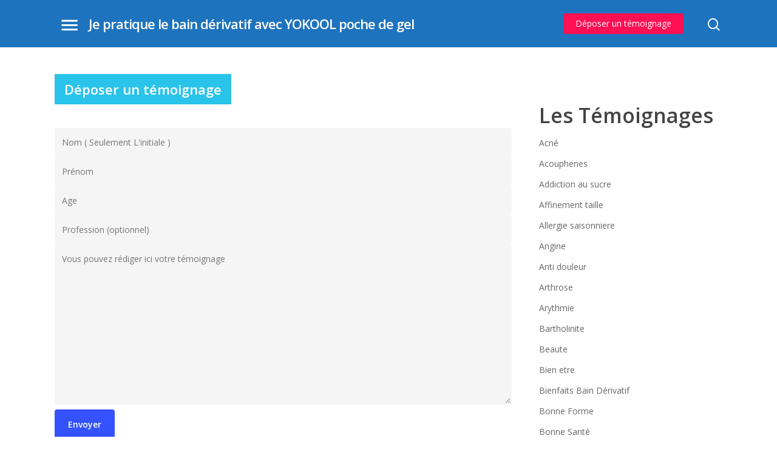

--- FILE ---
content_type: text/html; charset=UTF-8
request_url: https://je-pratique-le-bain-derivatif-avec-yokool-poche.fr/deposer-un-temoignage/
body_size: 15017
content:
<!DOCTYPE html>

<html lang="fr-FR" class="no-js">
<head>
	
	<meta charset="UTF-8">
	
	<meta name="viewport" content="width=device-width, initial-scale=1, maximum-scale=1, user-scalable=0" /><meta name='robots' content='noindex, nofollow' />
	<style>img:is([sizes="auto" i], [sizes^="auto," i]) { contain-intrinsic-size: 3000px 1500px }</style>
	
	<!-- This site is optimized with the Yoast SEO plugin v26.5 - https://yoast.com/wordpress/plugins/seo/ -->
	<title>Déposer un témoignage - Bain Dérivatif et Poche Yokool</title>
	<meta name="description" content="Déposer un témoignage - Découvrez les bienfaits du bain dérivatif pour Déposer un témoignage" />
	<meta property="og:locale" content="fr_FR" />
	<meta property="og:type" content="article" />
	<meta property="og:title" content="Déposer un témoignage - Bain Dérivatif et Poche Yokool" />
	<meta property="og:description" content="Déposer un témoignage - Découvrez les bienfaits du bain dérivatif pour Déposer un témoignage" />
	<meta property="og:url" content="https://je-pratique-le-bain-derivatif-avec-yokool-poche.fr/deposer-un-temoignage/" />
	<meta property="og:site_name" content="Je pratique le bain dérivatif avec YOKOOL poche de gel" />
	<meta property="article:modified_time" content="2020-05-08T14:47:30+00:00" />
	<meta name="twitter:card" content="summary_large_image" />
	<meta name="twitter:label1" content="Durée de lecture estimée" />
	<meta name="twitter:data1" content="1 minute" />
	<script type="application/ld+json" class="yoast-schema-graph">{"@context":"https://schema.org","@graph":[{"@type":"WebPage","@id":"https://je-pratique-le-bain-derivatif-avec-yokool-poche.fr/deposer-un-temoignage/","url":"https://je-pratique-le-bain-derivatif-avec-yokool-poche.fr/deposer-un-temoignage/","name":"Déposer un témoignage - Bain Dérivatif et Poche Yokool","isPartOf":{"@id":"/#website"},"datePublished":"2020-01-30T01:26:33+00:00","dateModified":"2020-05-08T14:47:30+00:00","description":"Déposer un témoignage - Découvrez les bienfaits du bain dérivatif pour Déposer un témoignage","breadcrumb":{"@id":"https://je-pratique-le-bain-derivatif-avec-yokool-poche.fr/deposer-un-temoignage/#breadcrumb"},"inLanguage":"fr-FR","potentialAction":[{"@type":"ReadAction","target":["https://je-pratique-le-bain-derivatif-avec-yokool-poche.fr/deposer-un-temoignage/"]}]},{"@type":"BreadcrumbList","@id":"https://je-pratique-le-bain-derivatif-avec-yokool-poche.fr/deposer-un-temoignage/#breadcrumb","itemListElement":[{"@type":"ListItem","position":1,"name":"Accueil","item":"https://je-pratique-le-bain-derivatif-avec-yokool-poche.fr/"},{"@type":"ListItem","position":2,"name":"Déposer un témoignage"}]},{"@type":"WebSite","@id":"/#website","url":"/","name":"Je pratique le bain dérivatif avec YOKOOL poche de gel","description":"Site témoignages de Yokool","potentialAction":[{"@type":"SearchAction","target":{"@type":"EntryPoint","urlTemplate":"/?s={search_term_string}"},"query-input":{"@type":"PropertyValueSpecification","valueRequired":true,"valueName":"search_term_string"}}],"inLanguage":"fr-FR"}]}</script>
	<!-- / Yoast SEO plugin. -->


<link rel='dns-prefetch' href='//fonts.googleapis.com' />
<link rel="alternate" type="application/rss+xml" title="Je pratique le bain dérivatif avec YOKOOL poche de gel &raquo; Flux" href="https://je-pratique-le-bain-derivatif-avec-yokool-poche.fr/feed/" />
<link rel="alternate" type="application/rss+xml" title="Je pratique le bain dérivatif avec YOKOOL poche de gel &raquo; Flux des commentaires" href="https://je-pratique-le-bain-derivatif-avec-yokool-poche.fr/comments/feed/" />
<script type="f2271397a85f21d92366487e-text/javascript">
/* <![CDATA[ */
window._wpemojiSettings = {"baseUrl":"https:\/\/s.w.org\/images\/core\/emoji\/16.0.1\/72x72\/","ext":".png","svgUrl":"https:\/\/s.w.org\/images\/core\/emoji\/16.0.1\/svg\/","svgExt":".svg","source":{"concatemoji":"https:\/\/je-pratique-le-bain-derivatif-avec-yokool-poche.fr\/wp-includes\/js\/wp-emoji-release.min.js?ver=6.8.3"}};
/*! This file is auto-generated */
!function(s,n){var o,i,e;function c(e){try{var t={supportTests:e,timestamp:(new Date).valueOf()};sessionStorage.setItem(o,JSON.stringify(t))}catch(e){}}function p(e,t,n){e.clearRect(0,0,e.canvas.width,e.canvas.height),e.fillText(t,0,0);var t=new Uint32Array(e.getImageData(0,0,e.canvas.width,e.canvas.height).data),a=(e.clearRect(0,0,e.canvas.width,e.canvas.height),e.fillText(n,0,0),new Uint32Array(e.getImageData(0,0,e.canvas.width,e.canvas.height).data));return t.every(function(e,t){return e===a[t]})}function u(e,t){e.clearRect(0,0,e.canvas.width,e.canvas.height),e.fillText(t,0,0);for(var n=e.getImageData(16,16,1,1),a=0;a<n.data.length;a++)if(0!==n.data[a])return!1;return!0}function f(e,t,n,a){switch(t){case"flag":return n(e,"\ud83c\udff3\ufe0f\u200d\u26a7\ufe0f","\ud83c\udff3\ufe0f\u200b\u26a7\ufe0f")?!1:!n(e,"\ud83c\udde8\ud83c\uddf6","\ud83c\udde8\u200b\ud83c\uddf6")&&!n(e,"\ud83c\udff4\udb40\udc67\udb40\udc62\udb40\udc65\udb40\udc6e\udb40\udc67\udb40\udc7f","\ud83c\udff4\u200b\udb40\udc67\u200b\udb40\udc62\u200b\udb40\udc65\u200b\udb40\udc6e\u200b\udb40\udc67\u200b\udb40\udc7f");case"emoji":return!a(e,"\ud83e\udedf")}return!1}function g(e,t,n,a){var r="undefined"!=typeof WorkerGlobalScope&&self instanceof WorkerGlobalScope?new OffscreenCanvas(300,150):s.createElement("canvas"),o=r.getContext("2d",{willReadFrequently:!0}),i=(o.textBaseline="top",o.font="600 32px Arial",{});return e.forEach(function(e){i[e]=t(o,e,n,a)}),i}function t(e){var t=s.createElement("script");t.src=e,t.defer=!0,s.head.appendChild(t)}"undefined"!=typeof Promise&&(o="wpEmojiSettingsSupports",i=["flag","emoji"],n.supports={everything:!0,everythingExceptFlag:!0},e=new Promise(function(e){s.addEventListener("DOMContentLoaded",e,{once:!0})}),new Promise(function(t){var n=function(){try{var e=JSON.parse(sessionStorage.getItem(o));if("object"==typeof e&&"number"==typeof e.timestamp&&(new Date).valueOf()<e.timestamp+604800&&"object"==typeof e.supportTests)return e.supportTests}catch(e){}return null}();if(!n){if("undefined"!=typeof Worker&&"undefined"!=typeof OffscreenCanvas&&"undefined"!=typeof URL&&URL.createObjectURL&&"undefined"!=typeof Blob)try{var e="postMessage("+g.toString()+"("+[JSON.stringify(i),f.toString(),p.toString(),u.toString()].join(",")+"));",a=new Blob([e],{type:"text/javascript"}),r=new Worker(URL.createObjectURL(a),{name:"wpTestEmojiSupports"});return void(r.onmessage=function(e){c(n=e.data),r.terminate(),t(n)})}catch(e){}c(n=g(i,f,p,u))}t(n)}).then(function(e){for(var t in e)n.supports[t]=e[t],n.supports.everything=n.supports.everything&&n.supports[t],"flag"!==t&&(n.supports.everythingExceptFlag=n.supports.everythingExceptFlag&&n.supports[t]);n.supports.everythingExceptFlag=n.supports.everythingExceptFlag&&!n.supports.flag,n.DOMReady=!1,n.readyCallback=function(){n.DOMReady=!0}}).then(function(){return e}).then(function(){var e;n.supports.everything||(n.readyCallback(),(e=n.source||{}).concatemoji?t(e.concatemoji):e.wpemoji&&e.twemoji&&(t(e.twemoji),t(e.wpemoji)))}))}((window,document),window._wpemojiSettings);
/* ]]> */
</script>

<style id='wp-emoji-styles-inline-css' type='text/css'>

	img.wp-smiley, img.emoji {
		display: inline !important;
		border: none !important;
		box-shadow: none !important;
		height: 1em !important;
		width: 1em !important;
		margin: 0 0.07em !important;
		vertical-align: -0.1em !important;
		background: none !important;
		padding: 0 !important;
	}
</style>
<link rel='stylesheet' id='wp-block-library-css' href='https://je-pratique-le-bain-derivatif-avec-yokool-poche.fr/wp-includes/css/dist/block-library/style.min.css?ver=6.8.3' type='text/css' media='all' />
<style id='classic-theme-styles-inline-css' type='text/css'>
/*! This file is auto-generated */
.wp-block-button__link{color:#fff;background-color:#32373c;border-radius:9999px;box-shadow:none;text-decoration:none;padding:calc(.667em + 2px) calc(1.333em + 2px);font-size:1.125em}.wp-block-file__button{background:#32373c;color:#fff;text-decoration:none}
</style>
<style id='global-styles-inline-css' type='text/css'>
:root{--wp--preset--aspect-ratio--square: 1;--wp--preset--aspect-ratio--4-3: 4/3;--wp--preset--aspect-ratio--3-4: 3/4;--wp--preset--aspect-ratio--3-2: 3/2;--wp--preset--aspect-ratio--2-3: 2/3;--wp--preset--aspect-ratio--16-9: 16/9;--wp--preset--aspect-ratio--9-16: 9/16;--wp--preset--color--black: #000000;--wp--preset--color--cyan-bluish-gray: #abb8c3;--wp--preset--color--white: #ffffff;--wp--preset--color--pale-pink: #f78da7;--wp--preset--color--vivid-red: #cf2e2e;--wp--preset--color--luminous-vivid-orange: #ff6900;--wp--preset--color--luminous-vivid-amber: #fcb900;--wp--preset--color--light-green-cyan: #7bdcb5;--wp--preset--color--vivid-green-cyan: #00d084;--wp--preset--color--pale-cyan-blue: #8ed1fc;--wp--preset--color--vivid-cyan-blue: #0693e3;--wp--preset--color--vivid-purple: #9b51e0;--wp--preset--gradient--vivid-cyan-blue-to-vivid-purple: linear-gradient(135deg,rgba(6,147,227,1) 0%,rgb(155,81,224) 100%);--wp--preset--gradient--light-green-cyan-to-vivid-green-cyan: linear-gradient(135deg,rgb(122,220,180) 0%,rgb(0,208,130) 100%);--wp--preset--gradient--luminous-vivid-amber-to-luminous-vivid-orange: linear-gradient(135deg,rgba(252,185,0,1) 0%,rgba(255,105,0,1) 100%);--wp--preset--gradient--luminous-vivid-orange-to-vivid-red: linear-gradient(135deg,rgba(255,105,0,1) 0%,rgb(207,46,46) 100%);--wp--preset--gradient--very-light-gray-to-cyan-bluish-gray: linear-gradient(135deg,rgb(238,238,238) 0%,rgb(169,184,195) 100%);--wp--preset--gradient--cool-to-warm-spectrum: linear-gradient(135deg,rgb(74,234,220) 0%,rgb(151,120,209) 20%,rgb(207,42,186) 40%,rgb(238,44,130) 60%,rgb(251,105,98) 80%,rgb(254,248,76) 100%);--wp--preset--gradient--blush-light-purple: linear-gradient(135deg,rgb(255,206,236) 0%,rgb(152,150,240) 100%);--wp--preset--gradient--blush-bordeaux: linear-gradient(135deg,rgb(254,205,165) 0%,rgb(254,45,45) 50%,rgb(107,0,62) 100%);--wp--preset--gradient--luminous-dusk: linear-gradient(135deg,rgb(255,203,112) 0%,rgb(199,81,192) 50%,rgb(65,88,208) 100%);--wp--preset--gradient--pale-ocean: linear-gradient(135deg,rgb(255,245,203) 0%,rgb(182,227,212) 50%,rgb(51,167,181) 100%);--wp--preset--gradient--electric-grass: linear-gradient(135deg,rgb(202,248,128) 0%,rgb(113,206,126) 100%);--wp--preset--gradient--midnight: linear-gradient(135deg,rgb(2,3,129) 0%,rgb(40,116,252) 100%);--wp--preset--font-size--small: 13px;--wp--preset--font-size--medium: 20px;--wp--preset--font-size--large: 36px;--wp--preset--font-size--x-large: 42px;--wp--preset--spacing--20: 0.44rem;--wp--preset--spacing--30: 0.67rem;--wp--preset--spacing--40: 1rem;--wp--preset--spacing--50: 1.5rem;--wp--preset--spacing--60: 2.25rem;--wp--preset--spacing--70: 3.38rem;--wp--preset--spacing--80: 5.06rem;--wp--preset--shadow--natural: 6px 6px 9px rgba(0, 0, 0, 0.2);--wp--preset--shadow--deep: 12px 12px 50px rgba(0, 0, 0, 0.4);--wp--preset--shadow--sharp: 6px 6px 0px rgba(0, 0, 0, 0.2);--wp--preset--shadow--outlined: 6px 6px 0px -3px rgba(255, 255, 255, 1), 6px 6px rgba(0, 0, 0, 1);--wp--preset--shadow--crisp: 6px 6px 0px rgba(0, 0, 0, 1);}:where(.is-layout-flex){gap: 0.5em;}:where(.is-layout-grid){gap: 0.5em;}body .is-layout-flex{display: flex;}.is-layout-flex{flex-wrap: wrap;align-items: center;}.is-layout-flex > :is(*, div){margin: 0;}body .is-layout-grid{display: grid;}.is-layout-grid > :is(*, div){margin: 0;}:where(.wp-block-columns.is-layout-flex){gap: 2em;}:where(.wp-block-columns.is-layout-grid){gap: 2em;}:where(.wp-block-post-template.is-layout-flex){gap: 1.25em;}:where(.wp-block-post-template.is-layout-grid){gap: 1.25em;}.has-black-color{color: var(--wp--preset--color--black) !important;}.has-cyan-bluish-gray-color{color: var(--wp--preset--color--cyan-bluish-gray) !important;}.has-white-color{color: var(--wp--preset--color--white) !important;}.has-pale-pink-color{color: var(--wp--preset--color--pale-pink) !important;}.has-vivid-red-color{color: var(--wp--preset--color--vivid-red) !important;}.has-luminous-vivid-orange-color{color: var(--wp--preset--color--luminous-vivid-orange) !important;}.has-luminous-vivid-amber-color{color: var(--wp--preset--color--luminous-vivid-amber) !important;}.has-light-green-cyan-color{color: var(--wp--preset--color--light-green-cyan) !important;}.has-vivid-green-cyan-color{color: var(--wp--preset--color--vivid-green-cyan) !important;}.has-pale-cyan-blue-color{color: var(--wp--preset--color--pale-cyan-blue) !important;}.has-vivid-cyan-blue-color{color: var(--wp--preset--color--vivid-cyan-blue) !important;}.has-vivid-purple-color{color: var(--wp--preset--color--vivid-purple) !important;}.has-black-background-color{background-color: var(--wp--preset--color--black) !important;}.has-cyan-bluish-gray-background-color{background-color: var(--wp--preset--color--cyan-bluish-gray) !important;}.has-white-background-color{background-color: var(--wp--preset--color--white) !important;}.has-pale-pink-background-color{background-color: var(--wp--preset--color--pale-pink) !important;}.has-vivid-red-background-color{background-color: var(--wp--preset--color--vivid-red) !important;}.has-luminous-vivid-orange-background-color{background-color: var(--wp--preset--color--luminous-vivid-orange) !important;}.has-luminous-vivid-amber-background-color{background-color: var(--wp--preset--color--luminous-vivid-amber) !important;}.has-light-green-cyan-background-color{background-color: var(--wp--preset--color--light-green-cyan) !important;}.has-vivid-green-cyan-background-color{background-color: var(--wp--preset--color--vivid-green-cyan) !important;}.has-pale-cyan-blue-background-color{background-color: var(--wp--preset--color--pale-cyan-blue) !important;}.has-vivid-cyan-blue-background-color{background-color: var(--wp--preset--color--vivid-cyan-blue) !important;}.has-vivid-purple-background-color{background-color: var(--wp--preset--color--vivid-purple) !important;}.has-black-border-color{border-color: var(--wp--preset--color--black) !important;}.has-cyan-bluish-gray-border-color{border-color: var(--wp--preset--color--cyan-bluish-gray) !important;}.has-white-border-color{border-color: var(--wp--preset--color--white) !important;}.has-pale-pink-border-color{border-color: var(--wp--preset--color--pale-pink) !important;}.has-vivid-red-border-color{border-color: var(--wp--preset--color--vivid-red) !important;}.has-luminous-vivid-orange-border-color{border-color: var(--wp--preset--color--luminous-vivid-orange) !important;}.has-luminous-vivid-amber-border-color{border-color: var(--wp--preset--color--luminous-vivid-amber) !important;}.has-light-green-cyan-border-color{border-color: var(--wp--preset--color--light-green-cyan) !important;}.has-vivid-green-cyan-border-color{border-color: var(--wp--preset--color--vivid-green-cyan) !important;}.has-pale-cyan-blue-border-color{border-color: var(--wp--preset--color--pale-cyan-blue) !important;}.has-vivid-cyan-blue-border-color{border-color: var(--wp--preset--color--vivid-cyan-blue) !important;}.has-vivid-purple-border-color{border-color: var(--wp--preset--color--vivid-purple) !important;}.has-vivid-cyan-blue-to-vivid-purple-gradient-background{background: var(--wp--preset--gradient--vivid-cyan-blue-to-vivid-purple) !important;}.has-light-green-cyan-to-vivid-green-cyan-gradient-background{background: var(--wp--preset--gradient--light-green-cyan-to-vivid-green-cyan) !important;}.has-luminous-vivid-amber-to-luminous-vivid-orange-gradient-background{background: var(--wp--preset--gradient--luminous-vivid-amber-to-luminous-vivid-orange) !important;}.has-luminous-vivid-orange-to-vivid-red-gradient-background{background: var(--wp--preset--gradient--luminous-vivid-orange-to-vivid-red) !important;}.has-very-light-gray-to-cyan-bluish-gray-gradient-background{background: var(--wp--preset--gradient--very-light-gray-to-cyan-bluish-gray) !important;}.has-cool-to-warm-spectrum-gradient-background{background: var(--wp--preset--gradient--cool-to-warm-spectrum) !important;}.has-blush-light-purple-gradient-background{background: var(--wp--preset--gradient--blush-light-purple) !important;}.has-blush-bordeaux-gradient-background{background: var(--wp--preset--gradient--blush-bordeaux) !important;}.has-luminous-dusk-gradient-background{background: var(--wp--preset--gradient--luminous-dusk) !important;}.has-pale-ocean-gradient-background{background: var(--wp--preset--gradient--pale-ocean) !important;}.has-electric-grass-gradient-background{background: var(--wp--preset--gradient--electric-grass) !important;}.has-midnight-gradient-background{background: var(--wp--preset--gradient--midnight) !important;}.has-small-font-size{font-size: var(--wp--preset--font-size--small) !important;}.has-medium-font-size{font-size: var(--wp--preset--font-size--medium) !important;}.has-large-font-size{font-size: var(--wp--preset--font-size--large) !important;}.has-x-large-font-size{font-size: var(--wp--preset--font-size--x-large) !important;}
:where(.wp-block-post-template.is-layout-flex){gap: 1.25em;}:where(.wp-block-post-template.is-layout-grid){gap: 1.25em;}
:where(.wp-block-columns.is-layout-flex){gap: 2em;}:where(.wp-block-columns.is-layout-grid){gap: 2em;}
:root :where(.wp-block-pullquote){font-size: 1.5em;line-height: 1.6;}
</style>
<link rel='stylesheet' id='contact-form-7-css' href='https://je-pratique-le-bain-derivatif-avec-yokool-poche.fr/wp-content/plugins/contact-form-7/includes/css/styles.css?ver=6.1.4' type='text/css' media='all' />
<link rel='stylesheet' id='font-awesome-css' href='https://je-pratique-le-bain-derivatif-avec-yokool-poche.fr/wp-content/themes/salient/css/font-awesome.min.css?ver=4.6.4' type='text/css' media='all' />
<link rel='stylesheet' id='salient-grid-system-css' href='https://je-pratique-le-bain-derivatif-avec-yokool-poche.fr/wp-content/themes/salient/css/grid-system.css?ver=11.0.4' type='text/css' media='all' />
<link rel='stylesheet' id='main-styles-css' href='https://je-pratique-le-bain-derivatif-avec-yokool-poche.fr/wp-content/themes/salient/css/style.css?ver=11.0.4' type='text/css' media='all' />
<link rel='stylesheet' id='fancyBox-css' href='https://je-pratique-le-bain-derivatif-avec-yokool-poche.fr/wp-content/themes/salient/css/plugins/jquery.fancybox.css?ver=3.3.1' type='text/css' media='all' />
<link rel='stylesheet' id='nectar_default_font_open_sans-css' href='https://fonts.googleapis.com/css?family=Open+Sans%3A300%2C400%2C600%2C700&#038;subset=latin%2Clatin-ext' type='text/css' media='all' />
<link rel='stylesheet' id='responsive-css' href='https://je-pratique-le-bain-derivatif-avec-yokool-poche.fr/wp-content/themes/salient/css/responsive.css?ver=11.0.4' type='text/css' media='all' />
<link rel='stylesheet' id='skin-material-css' href='https://je-pratique-le-bain-derivatif-avec-yokool-poche.fr/wp-content/themes/salient/css/skin-material.css?ver=11.0.4' type='text/css' media='all' />
<link rel='stylesheet' id='js_composer_front-css' href='https://je-pratique-le-bain-derivatif-avec-yokool-poche.fr/wp-content/plugins/js_composer_salient/assets/css/js_composer.min.css?ver=6.1' type='text/css' media='all' />
<link rel='stylesheet' id='dynamic-css-css' href='https://je-pratique-le-bain-derivatif-avec-yokool-poche.fr/wp-content/themes/salient/css/salient-dynamic-styles.css?ver=44868' type='text/css' media='all' />
<style id='dynamic-css-inline-css' type='text/css'>
@media only screen and (min-width:1000px){body #ajax-content-wrap.no-scroll{min-height:calc(100vh - 78px);height:calc(100vh - 78px)!important;}}@media only screen and (min-width:1000px){#page-header-wrap.fullscreen-header,#page-header-wrap.fullscreen-header #page-header-bg,html:not(.nectar-box-roll-loaded) .nectar-box-roll > #page-header-bg.fullscreen-header,.nectar_fullscreen_zoom_recent_projects,#nectar_fullscreen_rows:not(.afterLoaded) > div{height:calc(100vh - 77px);}.wpb_row.vc_row-o-full-height.top-level,.wpb_row.vc_row-o-full-height.top-level > .col.span_12{min-height:calc(100vh - 77px);}html:not(.nectar-box-roll-loaded) .nectar-box-roll > #page-header-bg.fullscreen-header{top:78px;}.nectar-slider-wrap[data-fullscreen="true"]:not(.loaded),.nectar-slider-wrap[data-fullscreen="true"]:not(.loaded) .swiper-container{height:calc(100vh - 76px)!important;}.admin-bar .nectar-slider-wrap[data-fullscreen="true"]:not(.loaded),.admin-bar .nectar-slider-wrap[data-fullscreen="true"]:not(.loaded) .swiper-container{height:calc(100vh - 76px - 32px)!important;}}
</style>
<script type="f2271397a85f21d92366487e-text/javascript" src="https://je-pratique-le-bain-derivatif-avec-yokool-poche.fr/wp-includes/js/jquery/jquery.min.js?ver=3.7.1" id="jquery-core-js"></script>
<script type="f2271397a85f21d92366487e-text/javascript" src="https://je-pratique-le-bain-derivatif-avec-yokool-poche.fr/wp-includes/js/jquery/jquery-migrate.min.js?ver=3.4.1" id="jquery-migrate-js"></script>
<link rel="https://api.w.org/" href="https://je-pratique-le-bain-derivatif-avec-yokool-poche.fr/wp-json/" /><link rel="alternate" title="JSON" type="application/json" href="https://je-pratique-le-bain-derivatif-avec-yokool-poche.fr/wp-json/wp/v2/pages/576" /><link rel="EditURI" type="application/rsd+xml" title="RSD" href="https://je-pratique-le-bain-derivatif-avec-yokool-poche.fr/xmlrpc.php?rsd" />
<meta name="generator" content="WordPress 6.8.3" />
<link rel='shortlink' href='https://je-pratique-le-bain-derivatif-avec-yokool-poche.fr/?p=576' />
<link rel="alternate" title="oEmbed (JSON)" type="application/json+oembed" href="https://je-pratique-le-bain-derivatif-avec-yokool-poche.fr/wp-json/oembed/1.0/embed?url=https%3A%2F%2Fje-pratique-le-bain-derivatif-avec-yokool-poche.fr%2Fdeposer-un-temoignage%2F" />
<link rel="alternate" title="oEmbed (XML)" type="text/xml+oembed" href="https://je-pratique-le-bain-derivatif-avec-yokool-poche.fr/wp-json/oembed/1.0/embed?url=https%3A%2F%2Fje-pratique-le-bain-derivatif-avec-yokool-poche.fr%2Fdeposer-un-temoignage%2F&#038;format=xml" />
<script type="f2271397a85f21d92366487e-text/javascript"> var root = document.getElementsByTagName( "html" )[0]; root.setAttribute( "class", "js" ); </script><meta name="generator" content="Powered by WPBakery Page Builder - drag and drop page builder for WordPress."/>
<link rel="icon" href="https://je-pratique-le-bain-derivatif-avec-yokool-poche.fr/wp-content/uploads/2020/05/favicon.ico" sizes="32x32" />
<link rel="icon" href="https://je-pratique-le-bain-derivatif-avec-yokool-poche.fr/wp-content/uploads/2020/05/favicon.ico" sizes="192x192" />
<link rel="apple-touch-icon" href="https://je-pratique-le-bain-derivatif-avec-yokool-poche.fr/wp-content/uploads/2020/05/favicon.ico" />
<meta name="msapplication-TileImage" content="https://je-pratique-le-bain-derivatif-avec-yokool-poche.fr/wp-content/uploads/2020/05/favicon.ico" />
<noscript><style> .wpb_animate_when_almost_visible { opacity: 1; }</style></noscript>	
	<!-- Global site tag (gtag.js) - Google Analytics -->
<script async src="https://www.googletagmanager.com/gtag/js?id=UA-31886835-25" type="f2271397a85f21d92366487e-text/javascript"></script>
<script type="f2271397a85f21d92366487e-text/javascript">
  window.dataLayer = window.dataLayer || [];
  function gtag(){dataLayer.push(arguments);}
  gtag('js', new Date());

  gtag('config', 'UA-31886835-25');
</script>
	
</head>


<body class="wp-singular page-template-default page page-id-576 wp-theme-salient material wpb-js-composer js-comp-ver-6.1 vc_responsive" data-footer-reveal="false" data-footer-reveal-shadow="none" data-header-format="default" data-body-border="off" data-boxed-style="" data-header-breakpoint="1000" data-dropdown-style="minimal" data-cae="easeOutCubic" data-cad="750" data-megamenu-width="contained" data-aie="none" data-ls="fancybox" data-apte="standard" data-hhun="0" data-fancy-form-rcs="default" data-form-style="default" data-form-submit="regular" data-is="minimal" data-button-style="slightly_rounded_shadow" data-user-account-button="false" data-flex-cols="true" data-col-gap="default" data-header-inherit-rc="false" data-header-search="true" data-animated-anchors="true" data-ajax-transitions="false" data-full-width-header="false" data-slide-out-widget-area="true" data-slide-out-widget-area-style="slide-out-from-right" data-user-set-ocm="off" data-loading-animation="none" data-bg-header="false" data-responsive="1" data-ext-responsive="true" data-header-resize="1" data-header-color="custom" data-transparent-header="false" data-cart="false" data-remove-m-parallax="" data-remove-m-video-bgs="" data-force-header-trans-color="light" data-smooth-scrolling="0" data-permanent-transparent="false" >
	
	<script type="f2271397a85f21d92366487e-text/javascript"> if(navigator.userAgent.match(/(Android|iPod|iPhone|iPad|BlackBerry|IEMobile|Opera Mini)/)) { document.body.className += " using-mobile-browser "; } </script><div class="ocm-effect-wrap"><div class="ocm-effect-wrap-inner">	
	<div id="header-space"  data-header-mobile-fixed='1'></div> 
	
		
	<div id="header-outer" data-has-menu="true" data-has-buttons="yes" data-using-pr-menu="false" data-mobile-fixed="1" data-ptnm="false" data-lhe="animated_underline" data-user-set-bg="#1e73be" data-format="default" data-permanent-transparent="false" data-megamenu-rt="0" data-remove-fixed="0" data-header-resize="1" data-cart="false" data-transparency-option="0" data-box-shadow="large" data-shrink-num="6" data-using-secondary="0" data-using-logo="0" data-logo-height="30" data-m-logo-height="24" data-padding="28" data-full-width="false" data-condense="false" >
		
		
<div id="search-outer" class="nectar">
	<div id="search">
		<div class="container">
			 <div id="search-box">
				 <div class="inner-wrap">
					 <div class="col span_12">
						  <form role="search" action="https://je-pratique-le-bain-derivatif-avec-yokool-poche.fr/" method="GET">
														 <input type="text" name="s"  value="" placeholder="Rechercher" /> 
							 								
						<span>Appuyer sur &quot;entrer&quot; pour rechercher ou &quot;échap&quot; pour fermer</span>						</form>
					</div><!--/span_12-->
				</div><!--/inner-wrap-->
			 </div><!--/search-box-->
			 <div id="close"><a href="#">
				<span class="close-wrap"> <span class="close-line close-line1"></span> <span class="close-line close-line2"></span> </span>				 </a></div>
		 </div><!--/container-->
	</div><!--/search-->
</div><!--/search-outer-->

<header id="top">
	<div class="container">
		<div class="row">
			<div class="col span_3">
				<button class="openMenuSide" tabindex="0" type="button" style="border: 10px;box-sizing: border-box;display: inline-block;font-family: Roboto, sans-serif;-webkit-tap-highlight-color: rgba(0, 0, 0, 0);cursor: pointer;text-decoration: none;margin: 17px 8px 0px 0px;padding: 4px;outline: none;font-size: 0px;font-weight: inherit;position: relative;z-index: 1;overflow: visible;transition: all 450ms cubic-bezier(0.23, 1, 0.32, 1) 0ms;width: 48px;height: 48px;background: none;"><div><span style="height: 100%; width: 100%; position: absolute; top: 0px; left: 0px; overflow: hidden; pointer-events: none;"></span><svg viewBox="0 0 24 24" style="display: inline-block; color: rgb(255, 255, 255); fill: rgb(255, 255, 255); height: 35px; width: 35px; user-select: none; transition: all 450ms cubic-bezier(0.23, 1, 0.32, 1) 0ms;"><path d="M3 18h18v-2H3v2zm0-5h18v-2H3v2zm0-7v2h18V6H3z"></path></svg></div></button>
				<a id="logo" href="https://je-pratique-le-bain-derivatif-avec-yokool-poche.fr" data-supplied-ml-starting-dark="false" data-supplied-ml-starting="false" data-supplied-ml="false" class="no-image">
					Je pratique le bain dérivatif avec YOKOOL poche de gel 
				</a>
				
							</div><!--/span_3-->
			
			<div class="col span_9 col_last">
									<a class="mobile-search" href="#searchbox"><span class="nectar-icon icon-salient-search" aria-hidden="true"></span></a>
										<div class="slide-out-widget-area-toggle mobile-icon slide-out-from-right" data-icon-animation="simple-transform">
						<div> <a href="#sidewidgetarea" aria-label="Navigation Menu" aria-expanded="false" class="closed">
							<span aria-hidden="true"> <i class="lines-button x2"> <i class="lines"></i> </i> </span>
						</a></div> 
					</div>
								
									
					<nav>
						
						<ul class="sf-menu">	
							<li id="menu-item-596" class="menu-item menu-item-type-post_type menu-item-object-page current-menu-item page_item page-item-576 current_page_item button_solid_color_2 menu-item-596"><a href="https://je-pratique-le-bain-derivatif-avec-yokool-poche.fr/deposer-un-temoignage/" aria-current="page">Déposer un témoignage</a></li>
						</ul>
						

													<ul class="buttons sf-menu" data-user-set-ocm="off">
								
								<li id="search-btn"><div><a href="#searchbox"><span class="icon-salient-search" aria-hidden="true"></span></a></div> </li>								
							</ul>
												
					</nav>
					
										
				</div><!--/span_9-->
				
								
			</div><!--/row-->
					</div><!--/container-->
	</header>
		
	</div>
	
		
	<div id="ajax-content-wrap">
		
		
<div class="container-wrap">
	
	<div class="container main-content">
		
		<div class="row">
			
			<div class="post-area col span_9">
				
				
		<div id="fws_69709f1ec4858"  data-column-margin="default" data-midnight="dark"  data-bg-mobile-hidden="" class="wpb_row vc_row-fluid vc_row top-level standard_section "  style="padding-top: 0px; padding-bottom: 0px; "><div class="row-bg-wrap" data-bg-animation="none" data-bg-overlay="false"><div class="inner-wrap"><div class="row-bg"  style=""></div></div><div class="row-bg-overlay" ></div></div><div class="col span_12 dark left">
	<div  class="vc_col-sm-12 wpb_column column_container vc_column_container col no-extra-padding"  data-t-w-inherits="default" data-border-radius="none" data-shadow="none" data-border-animation="" data-border-animation-delay="" data-border-width="none" data-border-style="solid" data-border-color="" data-bg-cover="" data-padding-pos="all" data-has-bg-color="false" data-bg-color="" data-bg-opacity="1" data-hover-bg="" data-hover-bg-opacity="1" data-animation="" data-delay="0" >
		<div class="vc_column-inner" ><div class="column-bg-overlay-wrap" data-bg-animation="none"><div class="column-bg-overlay"></div></div>
			<div class="wpb_wrapper">
				
<div class="nectar-animated-title" data-style="color-strip-reveal" data-color="extra-color-2">
	<div class="nectar-animated-title-outer">
		<div class="nectar-animated-title-inner">
			<div class="wrap"><h3 style="color: #ffffff;">Déposer un témoignage</h3></div>
		</div>
	</div>
</div>
			</div> 
		</div>
	</div> 
</div></div>
		<div id="fws_69709f1ec5220"  data-column-margin="default" data-midnight="dark"  data-bg-mobile-hidden="" class="wpb_row vc_row-fluid vc_row standard_section "  style="padding-top: 0px; padding-bottom: 0px; "><div class="row-bg-wrap" data-bg-animation="none" data-bg-overlay="false"><div class="inner-wrap"><div class="row-bg"  style=""></div></div><div class="row-bg-overlay" ></div></div><div class="col span_12 dark left">
	<div  class="vc_col-sm-12 wpb_column column_container vc_column_container col no-extra-padding"  data-t-w-inherits="default" data-border-radius="none" data-shadow="none" data-border-animation="" data-border-animation-delay="" data-border-width="none" data-border-style="solid" data-border-color="" data-bg-cover="" data-padding-pos="all" data-has-bg-color="false" data-bg-color="" data-bg-opacity="1" data-hover-bg="" data-hover-bg-opacity="1" data-animation="" data-delay="0" >
		<div class="vc_column-inner" ><div class="column-bg-overlay-wrap" data-bg-animation="none"><div class="column-bg-overlay"></div></div>
			<div class="wpb_wrapper">
				
<div class="wpb_text_column wpb_content_element " >
	<div class="wpb_wrapper">
		
<div class="wpcf7 no-js" id="wpcf7-f592-p576-o1" lang="fr-FR" dir="ltr" data-wpcf7-id="592">
<div class="screen-reader-response"><p role="status" aria-live="polite" aria-atomic="true"></p> <ul></ul></div>
<form action="/deposer-un-temoignage/#wpcf7-f592-p576-o1" method="post" class="wpcf7-form init" aria-label="Formulaire de contact" novalidate="novalidate" data-status="init">
<fieldset class="hidden-fields-container"><input type="hidden" name="_wpcf7" value="592" /><input type="hidden" name="_wpcf7_version" value="6.1.4" /><input type="hidden" name="_wpcf7_locale" value="fr_FR" /><input type="hidden" name="_wpcf7_unit_tag" value="wpcf7-f592-p576-o1" /><input type="hidden" name="_wpcf7_container_post" value="576" /><input type="hidden" name="_wpcf7_posted_data_hash" value="" />
</fieldset>
<div class="container">
	<div class="row">
		<div class="col-md-6">
			<p><span class="wpcf7-form-control-wrap" data-name="nom"><input size="40" maxlength="400" class="wpcf7-form-control wpcf7-text wpcf7-validates-as-required" aria-required="true" aria-invalid="false" placeholder="Nom ( Seulement L&#039;initiale )" value="" type="text" name="nom" /></span>
			</p>
		</div>
		<div class="col-md-6">
			<p><span class="wpcf7-form-control-wrap" data-name="prenom"><input size="40" maxlength="400" class="wpcf7-form-control wpcf7-text wpcf7-validates-as-required" aria-required="true" aria-invalid="false" placeholder="Prénom" value="" type="text" name="prenom" /></span>
			</p>
		</div>
		<div class="col-md-6">
			<p><span class="wpcf7-form-control-wrap" data-name="age"><input size="40" maxlength="400" class="wpcf7-form-control wpcf7-text wpcf7-validates-as-required" aria-required="true" aria-invalid="false" placeholder="Age" value="" type="text" name="age" /></span>
			</p>
		</div>
		<div class="col-md-6">
			<p><span class="wpcf7-form-control-wrap" data-name="prof"><input size="40" maxlength="400" class="wpcf7-form-control wpcf7-text" aria-invalid="false" placeholder="Profession (optionnel)" value="" type="text" name="prof" /></span>
			</p>
		</div>
		<div class="col-md-12">
			<p><span class="wpcf7-form-control-wrap" data-name="message"><textarea cols="40" rows="10" maxlength="2000" class="wpcf7-form-control wpcf7-textarea wpcf7-validates-as-required" aria-required="true" aria-invalid="false" placeholder="Vous pouvez rédiger ici votre témoignage" name="message"></textarea></span>
			</p>
		</div>
		<div class="col-md-12 text-center">
			<p><input class="wpcf7-form-control wpcf7-submit has-spinner" type="submit" value="Envoyer" />
			</p>
		</div>
	</div>
</div><div class="wpcf7-response-output" aria-hidden="true"></div>
</form>
</div>

	</div>
</div>




			</div> 
		</div>
	</div> 
</div></div>
				<style>
					#respond {
						margin-top: 0px;
					}
				</style>
				<div class="comments-section">
						
<div class="comment-wrap " data-midnight="dark" data-comments-open="false">


			<!-- If comments are closed. -->
		<!--<p class="nocomments">Comments are closed.</p>-->

	


</div>					</div> 
			</div><!--/span_9-->
			
			<div id="sidebar" class="col span_3 col_last double-scroll">
				<div class="linescroll"></div>
				<div class="scroll">
					<div id="block-2" class="widget widget_block">
<div class="wp-block-columns is-layout-flex wp-container-core-columns-is-layout-9d6595d7 wp-block-columns-is-layout-flex">
<div class="wp-block-column is-layout-flow wp-block-column-is-layout-flow" style="flex-basis:100%"><div class="widget widget_nav_menu"><h2 class="widgettitle">Les Témoignages</h2><div class="menu-menu-temoignages-1-container"><ul id="menu-menu-temoignages-1" class="menu"><li id="menu-item-437" class="menu-item menu-item-type-post_type menu-item-object-page menu-item-437"><a href="https://je-pratique-le-bain-derivatif-avec-yokool-poche.fr/temoignages/acne/">Acné</a></li>
<li id="menu-item-438" class="menu-item menu-item-type-post_type menu-item-object-page menu-item-438"><a href="https://je-pratique-le-bain-derivatif-avec-yokool-poche.fr/temoignages/acouphenes/">Acouphenes</a></li>
<li id="menu-item-439" class="menu-item menu-item-type-post_type menu-item-object-page menu-item-439"><a href="https://je-pratique-le-bain-derivatif-avec-yokool-poche.fr/temoignages/addiction-au-sucre/">Addiction au sucre</a></li>
<li id="menu-item-440" class="menu-item menu-item-type-post_type menu-item-object-page menu-item-440"><a href="https://je-pratique-le-bain-derivatif-avec-yokool-poche.fr/temoignages/affinement-taille/">Affinement taille</a></li>
<li id="menu-item-441" class="menu-item menu-item-type-post_type menu-item-object-page menu-item-441"><a href="https://je-pratique-le-bain-derivatif-avec-yokool-poche.fr/temoignages/allergie-saisonniere/">Allergie saisonniere</a></li>
<li id="menu-item-442" class="menu-item menu-item-type-post_type menu-item-object-page menu-item-442"><a href="https://je-pratique-le-bain-derivatif-avec-yokool-poche.fr/temoignages/angine/">Angine</a></li>
<li id="menu-item-443" class="menu-item menu-item-type-post_type menu-item-object-page menu-item-443"><a href="https://je-pratique-le-bain-derivatif-avec-yokool-poche.fr/temoignages/anti-douleur/">Anti douleur</a></li>
<li id="menu-item-444" class="menu-item menu-item-type-post_type menu-item-object-page menu-item-444"><a href="https://je-pratique-le-bain-derivatif-avec-yokool-poche.fr/temoignages/arthrose/">Arthrose</a></li>
<li id="menu-item-445" class="menu-item menu-item-type-post_type menu-item-object-page menu-item-445"><a href="https://je-pratique-le-bain-derivatif-avec-yokool-poche.fr/temoignages/arythmie/">Arythmie</a></li>
<li id="menu-item-446" class="menu-item menu-item-type-post_type menu-item-object-page menu-item-446"><a href="https://je-pratique-le-bain-derivatif-avec-yokool-poche.fr/temoignages/bartholinite/">Bartholinite</a></li>
<li id="menu-item-447" class="menu-item menu-item-type-post_type menu-item-object-page menu-item-447"><a href="https://je-pratique-le-bain-derivatif-avec-yokool-poche.fr/temoignages/beaute/">Beaute</a></li>
<li id="menu-item-448" class="menu-item menu-item-type-post_type menu-item-object-page menu-item-448"><a href="https://je-pratique-le-bain-derivatif-avec-yokool-poche.fr/temoignages/bien-etre/">Bien etre</a></li>
<li id="menu-item-449" class="menu-item menu-item-type-post_type menu-item-object-page menu-item-449"><a href="https://je-pratique-le-bain-derivatif-avec-yokool-poche.fr/temoignages/bienfaits-bain-derivatif/">Bienfaits Bain Dérivatif</a></li>
<li id="menu-item-450" class="menu-item menu-item-type-post_type menu-item-object-page menu-item-450"><a href="https://je-pratique-le-bain-derivatif-avec-yokool-poche.fr/temoignages/bonne-forme/">Bonne Forme</a></li>
<li id="menu-item-451" class="menu-item menu-item-type-post_type menu-item-object-page menu-item-451"><a href="https://je-pratique-le-bain-derivatif-avec-yokool-poche.fr/temoignages/bonne-sante/">Bonne Santé</a></li>
<li id="menu-item-452" class="menu-item menu-item-type-post_type menu-item-object-page menu-item-452"><a href="https://je-pratique-le-bain-derivatif-avec-yokool-poche.fr/temoignages/bouffees-de-chaleur/">Bouffées de Chaleur</a></li>
<li id="menu-item-453" class="menu-item menu-item-type-post_type menu-item-object-page menu-item-453"><a href="https://je-pratique-le-bain-derivatif-avec-yokool-poche.fr/temoignages/boulimie/">Boulimie</a></li>
<li id="menu-item-454" class="menu-item menu-item-type-post_type menu-item-object-page menu-item-454"><a href="https://je-pratique-le-bain-derivatif-avec-yokool-poche.fr/temoignages/calcification/">Calcification</a></li>
<li id="menu-item-456" class="menu-item menu-item-type-post_type menu-item-object-page menu-item-456"><a href="https://je-pratique-le-bain-derivatif-avec-yokool-poche.fr/temoignages/carie/">Carie</a></li>
<li id="menu-item-457" class="menu-item menu-item-type-post_type menu-item-object-page menu-item-457"><a href="https://je-pratique-le-bain-derivatif-avec-yokool-poche.fr/temoignages/cellulite/">Cellulite</a></li>
<li id="menu-item-458" class="menu-item menu-item-type-post_type menu-item-object-page menu-item-458"><a href="https://je-pratique-le-bain-derivatif-avec-yokool-poche.fr/temoignages/chaleur/">Chaleur</a></li>
<li id="menu-item-459" class="menu-item menu-item-type-post_type menu-item-object-page menu-item-459"><a href="https://je-pratique-le-bain-derivatif-avec-yokool-poche.fr/temoignages/cheveux/">Cheveux</a></li>
<li id="menu-item-460" class="menu-item menu-item-type-post_type menu-item-object-page menu-item-460"><a href="https://je-pratique-le-bain-derivatif-avec-yokool-poche.fr/temoignages/cheville-gonflee/">Cheville Gonflée</a></li>
<li id="menu-item-461" class="menu-item menu-item-type-post_type menu-item-object-page menu-item-461"><a href="https://je-pratique-le-bain-derivatif-avec-yokool-poche.fr/temoignages/cholesterol/">Cholesterol</a></li>
<li id="menu-item-462" class="menu-item menu-item-type-post_type menu-item-object-page menu-item-462"><a href="https://je-pratique-le-bain-derivatif-avec-yokool-poche.fr/temoignages/cicatrice/">Cicatrice</a></li>
<li id="menu-item-463" class="menu-item menu-item-type-post_type menu-item-object-page menu-item-463"><a href="https://je-pratique-le-bain-derivatif-avec-yokool-poche.fr/temoignages/cicatrisation/">Cicatrisation</a></li>
<li id="menu-item-464" class="menu-item menu-item-type-post_type menu-item-object-page menu-item-464"><a href="https://je-pratique-le-bain-derivatif-avec-yokool-poche.fr/temoignages/circulation-sanguine/">Circulation Sanguine</a></li>
<li id="menu-item-465" class="menu-item menu-item-type-post_type menu-item-object-page menu-item-465"><a href="https://je-pratique-le-bain-derivatif-avec-yokool-poche.fr/temoignages/colere/">Colère</a></li>
<li id="menu-item-466" class="menu-item menu-item-type-post_type menu-item-object-page menu-item-466"><a href="https://je-pratique-le-bain-derivatif-avec-yokool-poche.fr/temoignages/concentration/">Concentration</a></li>
<li id="menu-item-467" class="menu-item menu-item-type-post_type menu-item-object-page menu-item-467"><a href="https://je-pratique-le-bain-derivatif-avec-yokool-poche.fr/temoignages/condition-physique/">Condition physique</a></li>
<li id="menu-item-468" class="menu-item menu-item-type-post_type menu-item-object-page menu-item-468"><a href="https://je-pratique-le-bain-derivatif-avec-yokool-poche.fr/temoignages/constipation/">Constipation</a></li>
<li id="menu-item-469" class="menu-item menu-item-type-post_type menu-item-object-page menu-item-469"><a href="https://je-pratique-le-bain-derivatif-avec-yokool-poche.fr/temoignages/cors-au-pied/">Cors au pied</a></li>
<li id="menu-item-470" class="menu-item menu-item-type-post_type menu-item-object-page menu-item-470"><a href="https://je-pratique-le-bain-derivatif-avec-yokool-poche.fr/temoignages/courbatures/">Courbatures</a></li>
<li id="menu-item-471" class="menu-item menu-item-type-post_type menu-item-object-page menu-item-471"><a href="https://je-pratique-le-bain-derivatif-avec-yokool-poche.fr/temoignages/crampes/">Crampes</a></li>
<li id="menu-item-472" class="menu-item menu-item-type-post_type menu-item-object-page menu-item-472"><a href="https://je-pratique-le-bain-derivatif-avec-yokool-poche.fr/temoignages/culotte-de-cheval/">Culotte de cheval</a></li>
<li id="menu-item-473" class="menu-item menu-item-type-post_type menu-item-object-page menu-item-473"><a href="https://je-pratique-le-bain-derivatif-avec-yokool-poche.fr/temoignages/cycle-hormonal/">Cycle hormonal</a></li>
<li id="menu-item-474" class="menu-item menu-item-type-post_type menu-item-object-page menu-item-474"><a href="https://je-pratique-le-bain-derivatif-avec-yokool-poche.fr/temoignages/cystite/">Cystite</a></li>
<li id="menu-item-475" class="menu-item menu-item-type-post_type menu-item-object-page menu-item-475"><a href="https://je-pratique-le-bain-derivatif-avec-yokool-poche.fr/temoignages/defense-immunitaire/">Défense immunitaire</a></li>
<li id="menu-item-476" class="menu-item menu-item-type-post_type menu-item-object-page menu-item-476"><a href="https://je-pratique-le-bain-derivatif-avec-yokool-poche.fr/temoignages/dents/">Dents</a></li>
<li id="menu-item-477" class="menu-item menu-item-type-post_type menu-item-object-page menu-item-477"><a href="https://je-pratique-le-bain-derivatif-avec-yokool-poche.fr/temoignages/detente/">Détente</a></li>
<li id="menu-item-478" class="menu-item menu-item-type-post_type menu-item-object-page menu-item-478"><a href="https://je-pratique-le-bain-derivatif-avec-yokool-poche.fr/temoignages/detox/">Détox</a></li>
<li id="menu-item-479" class="menu-item menu-item-type-post_type menu-item-object-page menu-item-479"><a href="https://je-pratique-le-bain-derivatif-avec-yokool-poche.fr/temoignages/diabete/">Diabète</a></li>
<li id="menu-item-480" class="menu-item menu-item-type-post_type menu-item-object-page menu-item-480"><a href="https://je-pratique-le-bain-derivatif-avec-yokool-poche.fr/temoignages/digestion/">Digestion</a></li>
<li id="menu-item-481" class="menu-item menu-item-type-post_type menu-item-object-page menu-item-481"><a href="https://je-pratique-le-bain-derivatif-avec-yokool-poche.fr/temoignages/douleurs/">Douleurs</a></li>
<li id="menu-item-482" class="menu-item menu-item-type-post_type menu-item-object-page menu-item-482"><a href="https://je-pratique-le-bain-derivatif-avec-yokool-poche.fr/temoignages/douleurs-articulaires/">Douleurs articulaires</a></li>
<li id="menu-item-483" class="menu-item menu-item-type-post_type menu-item-object-page menu-item-483"><a href="https://je-pratique-le-bain-derivatif-avec-yokool-poche.fr/temoignages/douleurs-aux-jambes/">Douleurs aux jambes</a></li>
<li id="menu-item-484" class="menu-item menu-item-type-post_type menu-item-object-page menu-item-484"><a href="https://je-pratique-le-bain-derivatif-avec-yokool-poche.fr/temoignages/douleurs-cervicales/">Douleurs cervicales</a></li>
<li id="menu-item-485" class="menu-item menu-item-type-post_type menu-item-object-page menu-item-485"><a href="https://je-pratique-le-bain-derivatif-avec-yokool-poche.fr/temoignages/douleurs-gingivales/">Douleurs gingivales</a></li>
<li id="menu-item-486" class="menu-item menu-item-type-post_type menu-item-object-page menu-item-486"><a href="https://je-pratique-le-bain-derivatif-avec-yokool-poche.fr/temoignages/douleurs-intestinales/">Douleurs intestinales</a></li>
<li id="menu-item-487" class="menu-item menu-item-type-post_type menu-item-object-page menu-item-487"><a href="https://je-pratique-le-bain-derivatif-avec-yokool-poche.fr/temoignages/drainage/">Drainage</a></li>
<li id="menu-item-488" class="menu-item menu-item-type-post_type menu-item-object-page menu-item-488"><a href="https://je-pratique-le-bain-derivatif-avec-yokool-poche.fr/temoignages/dynamisne/">Dynamisne</a></li>
<li id="menu-item-489" class="menu-item menu-item-type-post_type menu-item-object-page menu-item-489"><a href="https://je-pratique-le-bain-derivatif-avec-yokool-poche.fr/temoignages/eczema/">Eczéma</a></li>
<li id="menu-item-490" class="menu-item menu-item-type-post_type menu-item-object-page menu-item-490"><a href="https://je-pratique-le-bain-derivatif-avec-yokool-poche.fr/temoignages/effort-physique/">Effort physique</a></li>
<li id="menu-item-491" class="menu-item menu-item-type-post_type menu-item-object-page menu-item-491"><a href="https://je-pratique-le-bain-derivatif-avec-yokool-poche.fr/temoignages/elimination/">Elimination</a></li>
<li id="menu-item-492" class="menu-item menu-item-type-post_type menu-item-object-page menu-item-492"><a href="https://je-pratique-le-bain-derivatif-avec-yokool-poche.fr/temoignages/endurance-physique/">Endurance physique</a></li>
<li id="menu-item-493" class="menu-item menu-item-type-post_type menu-item-object-page menu-item-493"><a href="https://je-pratique-le-bain-derivatif-avec-yokool-poche.fr/temoignages/energie/">Energie</a></li>
<li id="menu-item-494" class="menu-item menu-item-type-post_type menu-item-object-page menu-item-494"><a href="https://je-pratique-le-bain-derivatif-avec-yokool-poche.fr/temoignages/fatigue/">Fatigue</a></li>
<li id="menu-item-495" class="menu-item menu-item-type-post_type menu-item-object-page menu-item-495"><a href="https://je-pratique-le-bain-derivatif-avec-yokool-poche.fr/temoignages/felicitations-et-remerciements/">Félicitations et remerciements</a></li>
<li id="menu-item-496" class="menu-item menu-item-type-post_type menu-item-object-page menu-item-496"><a href="https://je-pratique-le-bain-derivatif-avec-yokool-poche.fr/temoignages/fermete-du-corps/">Fermeté du corps</a></li>
<li id="menu-item-497" class="menu-item menu-item-type-post_type menu-item-object-page menu-item-497"><a href="https://je-pratique-le-bain-derivatif-avec-yokool-poche.fr/temoignages/fibrome/">Fibrome</a></li>
<li id="menu-item-498" class="menu-item menu-item-type-post_type menu-item-object-page menu-item-498"><a href="https://je-pratique-le-bain-derivatif-avec-yokool-poche.fr/temoignages/fibromyalgie/">Fibromyalgie</a></li>
<li id="menu-item-499" class="menu-item menu-item-type-post_type menu-item-object-page menu-item-499"><a href="https://je-pratique-le-bain-derivatif-avec-yokool-poche.fr/temoignages/fievre/">Fièvre</a></li>
<li id="menu-item-500" class="menu-item menu-item-type-post_type menu-item-object-page menu-item-500"><a href="https://je-pratique-le-bain-derivatif-avec-yokool-poche.fr/temoignages/frilosite/">Frilosité</a></li>
<li id="menu-item-501" class="menu-item menu-item-type-post_type menu-item-object-page menu-item-501"><a href="https://je-pratique-le-bain-derivatif-avec-yokool-poche.fr/temoignages/fuites-urinaires/">Fuites urinaires</a></li>
<li id="menu-item-502" class="menu-item menu-item-type-post_type menu-item-object-page menu-item-502"><a href="https://je-pratique-le-bain-derivatif-avec-yokool-poche.fr/temoignages/grain-de-beaute/">Grain de beauté</a></li>
<li id="menu-item-503" class="menu-item menu-item-type-post_type menu-item-object-page menu-item-503"><a href="https://je-pratique-le-bain-derivatif-avec-yokool-poche.fr/temoignages/graisse/">Graisse</a></li>
<li id="menu-item-504" class="menu-item menu-item-type-post_type menu-item-object-page menu-item-504"><a href="https://je-pratique-le-bain-derivatif-avec-yokool-poche.fr/temoignages/grippe/">Grippe</a></li>
<li id="menu-item-856" class="menu-item menu-item-type-post_type menu-item-object-page menu-item-856"><a href="https://je-pratique-le-bain-derivatif-avec-yokool-poche.fr/temoignages/grossesse/">Grossesse</a></li>
<li id="menu-item-505" class="menu-item menu-item-type-post_type menu-item-object-page menu-item-505"><a href="https://je-pratique-le-bain-derivatif-avec-yokool-poche.fr/temoignages/herpes/">Herpès</a></li>
<li id="menu-item-506" class="menu-item menu-item-type-post_type menu-item-object-page menu-item-506"><a href="https://je-pratique-le-bain-derivatif-avec-yokool-poche.fr/temoignages/humeur/">Humeur</a></li>
<li id="menu-item-507" class="menu-item menu-item-type-post_type menu-item-object-page menu-item-507"><a href="https://je-pratique-le-bain-derivatif-avec-yokool-poche.fr/temoignages/hygiene-de-vie/">Hygiène de vie</a></li>
<li id="menu-item-508" class="menu-item menu-item-type-post_type menu-item-object-page menu-item-508"><a href="https://je-pratique-le-bain-derivatif-avec-yokool-poche.fr/temoignages/inflammation/">Inflammation</a></li>
<li id="menu-item-509" class="menu-item menu-item-type-post_type menu-item-object-page menu-item-509"><a href="https://je-pratique-le-bain-derivatif-avec-yokool-poche.fr/temoignages/jambe-lourde/">Jambe lourde</a></li>
<li id="menu-item-510" class="menu-item menu-item-type-post_type menu-item-object-page menu-item-510"><a href="https://je-pratique-le-bain-derivatif-avec-yokool-poche.fr/temoignages/kyste/">Kyste</a></li>
<li id="menu-item-511" class="menu-item menu-item-type-post_type menu-item-object-page menu-item-511"><a href="https://je-pratique-le-bain-derivatif-avec-yokool-poche.fr/temoignages/libido/">Libido</a></li>
<li id="menu-item-512" class="menu-item menu-item-type-post_type menu-item-object-page menu-item-512"><a href="https://je-pratique-le-bain-derivatif-avec-yokool-poche.fr/temoignages/lyme/">Lyme</a></li>
<li id="menu-item-513" class="menu-item menu-item-type-post_type menu-item-object-page menu-item-513"><a href="https://je-pratique-le-bain-derivatif-avec-yokool-poche.fr/temoignages/machoire/">Mâchoire</a></li>
<li id="menu-item-514" class="menu-item menu-item-type-post_type menu-item-object-page menu-item-514"><a href="https://je-pratique-le-bain-derivatif-avec-yokool-poche.fr/temoignages/maladies-auto-immunes/">Maladies auto immunes</a></li>
<li id="menu-item-515" class="menu-item menu-item-type-post_type menu-item-object-page menu-item-515"><a href="https://je-pratique-le-bain-derivatif-avec-yokool-poche.fr/temoignages/maladies-chroniques/">Maladies chroniques</a></li>
<li id="menu-item-516" class="menu-item menu-item-type-post_type menu-item-object-page menu-item-516"><a href="https://je-pratique-le-bain-derivatif-avec-yokool-poche.fr/temoignages/maladies-inflammatoires/">Maladies inflammatoires</a></li>
<li id="menu-item-517" class="menu-item menu-item-type-post_type menu-item-object-page menu-item-517"><a href="https://je-pratique-le-bain-derivatif-avec-yokool-poche.fr/temoignages/mastication/">Mastication</a></li>
<li id="menu-item-518" class="menu-item menu-item-type-post_type menu-item-object-page menu-item-518"><a href="https://je-pratique-le-bain-derivatif-avec-yokool-poche.fr/temoignages/maux-dintestin/">Maux d&rsquo;intestin</a></li>
<li id="menu-item-519" class="menu-item menu-item-type-post_type menu-item-object-page menu-item-519"><a href="https://je-pratique-le-bain-derivatif-avec-yokool-poche.fr/temoignages/maux-de-gorge/">Maux de gorge</a></li>
<li id="menu-item-520" class="menu-item menu-item-type-post_type menu-item-object-page menu-item-520"><a href="https://je-pratique-le-bain-derivatif-avec-yokool-poche.fr/temoignages/maux-de-tete/">Maux de tête</a></li>
<li id="menu-item-521" class="menu-item menu-item-type-post_type menu-item-object-page menu-item-521"><a href="https://je-pratique-le-bain-derivatif-avec-yokool-poche.fr/temoignages/memoire/">Mémoire</a></li>
<li id="menu-item-855" class="menu-item menu-item-type-post_type menu-item-object-page menu-item-855"><a href="https://je-pratique-le-bain-derivatif-avec-yokool-poche.fr/temoignages/menopause/">Ménopause</a></li>
<li id="menu-item-522" class="menu-item menu-item-type-post_type menu-item-object-page menu-item-522"><a href="https://je-pratique-le-bain-derivatif-avec-yokool-poche.fr/temoignages/methode-france-guillain/">Méthode France Guillain</a></li>
<li id="menu-item-523" class="menu-item menu-item-type-post_type menu-item-object-page menu-item-523"><a href="https://je-pratique-le-bain-derivatif-avec-yokool-poche.fr/temoignages/miam-o-5/">Miam Ô 5</a></li>
<li id="menu-item-524" class="menu-item menu-item-type-post_type menu-item-object-page menu-item-524"><a href="https://je-pratique-le-bain-derivatif-avec-yokool-poche.fr/temoignages/miam-o-fruit/">Miam Ô fruit</a></li>
<li id="menu-item-525" class="menu-item menu-item-type-post_type menu-item-object-page menu-item-525"><a href="https://je-pratique-le-bain-derivatif-avec-yokool-poche.fr/temoignages/migraine/">Migraine</a></li>
<li id="menu-item-526" class="menu-item menu-item-type-post_type menu-item-object-page menu-item-526"><a href="https://je-pratique-le-bain-derivatif-avec-yokool-poche.fr/temoignages/nervosite/">Nervosité</a></li>
<li id="menu-item-527" class="menu-item menu-item-type-post_type menu-item-object-page menu-item-527"><a href="https://je-pratique-le-bain-derivatif-avec-yokool-poche.fr/temoignages/nevralgie-cervico-brachiale/">Névralgie cervico brachiale</a></li>
<li id="menu-item-528" class="menu-item menu-item-type-post_type menu-item-object-page menu-item-528"><a href="https://je-pratique-le-bain-derivatif-avec-yokool-poche.fr/temoignages/nodule/">Nodule</a></li>
<li id="menu-item-529" class="menu-item menu-item-type-post_type menu-item-object-page menu-item-529"><a href="https://je-pratique-le-bain-derivatif-avec-yokool-poche.fr/temoignages/ongles/">Ongles</a></li>
<li id="menu-item-530" class="menu-item menu-item-type-post_type menu-item-object-page menu-item-530"><a href="https://je-pratique-le-bain-derivatif-avec-yokool-poche.fr/temoignages/oreilles/">Oreilles</a></li>
<li id="menu-item-531" class="menu-item menu-item-type-post_type menu-item-object-page menu-item-531"><a href="https://je-pratique-le-bain-derivatif-avec-yokool-poche.fr/temoignages/parkinson/">Parkinson</a></li>
<li id="menu-item-532" class="menu-item menu-item-type-post_type menu-item-object-page menu-item-532"><a href="https://je-pratique-le-bain-derivatif-avec-yokool-poche.fr/temoignages/pathologies-douloureuses/">Pathologies douloureuses</a></li>
<li id="menu-item-533" class="menu-item menu-item-type-post_type menu-item-object-page menu-item-533"><a href="https://je-pratique-le-bain-derivatif-avec-yokool-poche.fr/temoignages/pattes-doie/">Pattes d&rsquo;oie</a></li>
<li id="menu-item-534" class="menu-item menu-item-type-post_type menu-item-object-page menu-item-534"><a href="https://je-pratique-le-bain-derivatif-avec-yokool-poche.fr/temoignages/peau/">Peau</a></li>
<li id="menu-item-535" class="menu-item menu-item-type-post_type menu-item-object-page menu-item-535"><a href="https://je-pratique-le-bain-derivatif-avec-yokool-poche.fr/temoignages/perinee/">Périnée</a></li>
<li id="menu-item-536" class="menu-item menu-item-type-post_type menu-item-object-page menu-item-536"><a href="https://je-pratique-le-bain-derivatif-avec-yokool-poche.fr/temoignages/perte-de-poids/">Perte de poids</a></li>
<li id="menu-item-537" class="menu-item menu-item-type-post_type menu-item-object-page menu-item-537"><a href="https://je-pratique-le-bain-derivatif-avec-yokool-poche.fr/temoignages/poche-a-glacons/">Poche à glaçons</a></li>
<li id="menu-item-538" class="menu-item menu-item-type-post_type menu-item-object-page menu-item-538"><a href="https://je-pratique-le-bain-derivatif-avec-yokool-poche.fr/temoignages/poches-yokool/">Poches Yokool</a></li>
<li id="menu-item-539" class="menu-item menu-item-type-post_type menu-item-object-page menu-item-539"><a href="https://je-pratique-le-bain-derivatif-avec-yokool-poche.fr/temoignages/poids/">Poids</a></li>
<li id="menu-item-540" class="menu-item menu-item-type-post_type menu-item-object-page menu-item-540"><a href="https://je-pratique-le-bain-derivatif-avec-yokool-poche.fr/temoignages/probleme-urinaire/">Problème urinaire</a></li>
<li id="menu-item-541" class="menu-item menu-item-type-post_type menu-item-object-page menu-item-541"><a href="https://je-pratique-le-bain-derivatif-avec-yokool-poche.fr/temoignages/regles/">Règles</a></li>
<li id="menu-item-542" class="menu-item menu-item-type-post_type menu-item-object-page menu-item-542"><a href="https://je-pratique-le-bain-derivatif-avec-yokool-poche.fr/temoignages/relaxation/">Relaxation</a></li>
<li id="menu-item-543" class="menu-item menu-item-type-post_type menu-item-object-page menu-item-543"><a href="https://je-pratique-le-bain-derivatif-avec-yokool-poche.fr/temoignages/rhumatisme/">Rhumatisme</a></li>
<li id="menu-item-544" class="menu-item menu-item-type-post_type menu-item-object-page menu-item-544"><a href="https://je-pratique-le-bain-derivatif-avec-yokool-poche.fr/temoignages/rhume/">Rhume</a></li>
<li id="menu-item-545" class="menu-item menu-item-type-post_type menu-item-object-page menu-item-545"><a href="https://je-pratique-le-bain-derivatif-avec-yokool-poche.fr/temoignages/rides/">Rides</a></li>
<li id="menu-item-546" class="menu-item menu-item-type-post_type menu-item-object-page menu-item-546"><a href="https://je-pratique-le-bain-derivatif-avec-yokool-poche.fr/temoignages/ronflements/">Ronflements</a></li>
<li id="menu-item-547" class="menu-item menu-item-type-post_type menu-item-object-page menu-item-547"><a href="https://je-pratique-le-bain-derivatif-avec-yokool-poche.fr/temoignages/rougeole/">Rougeole</a></li>
<li id="menu-item-548" class="menu-item menu-item-type-post_type menu-item-object-page menu-item-548"><a href="https://je-pratique-le-bain-derivatif-avec-yokool-poche.fr/temoignages/sante/">Santé</a></li>
<li id="menu-item-549" class="menu-item menu-item-type-post_type menu-item-object-page menu-item-549"><a href="https://je-pratique-le-bain-derivatif-avec-yokool-poche.fr/temoignages/sciatique/">Sciatique</a></li>
<li id="menu-item-550" class="menu-item menu-item-type-post_type menu-item-object-page menu-item-550"><a href="https://je-pratique-le-bain-derivatif-avec-yokool-poche.fr/temoignages/secheresse-vaginale/">Sècheresse vaginale</a></li>
<li id="menu-item-551" class="menu-item menu-item-type-post_type menu-item-object-page menu-item-551"><a href="https://je-pratique-le-bain-derivatif-avec-yokool-poche.fr/temoignages/seins/">Seins</a></li>
<li id="menu-item-552" class="menu-item menu-item-type-post_type menu-item-object-page menu-item-552"><a href="https://je-pratique-le-bain-derivatif-avec-yokool-poche.fr/temoignages/silhouette/">Silhouette</a></li>
<li id="menu-item-553" class="menu-item menu-item-type-post_type menu-item-object-page menu-item-553"><a href="https://je-pratique-le-bain-derivatif-avec-yokool-poche.fr/temoignages/soleil/">Soleil</a></li>
<li id="menu-item-554" class="menu-item menu-item-type-post_type menu-item-object-page menu-item-554"><a href="https://je-pratique-le-bain-derivatif-avec-yokool-poche.fr/temoignages/sommeil/">Sommeil</a></li>
<li id="menu-item-555" class="menu-item menu-item-type-post_type menu-item-object-page menu-item-555"><a href="https://je-pratique-le-bain-derivatif-avec-yokool-poche.fr/temoignages/souplesse/">Souplesse</a></li>
<li id="menu-item-556" class="menu-item menu-item-type-post_type menu-item-object-page menu-item-556"><a href="https://je-pratique-le-bain-derivatif-avec-yokool-poche.fr/temoignages/sourcil/">Sourcil</a></li>
<li id="menu-item-557" class="menu-item menu-item-type-post_type menu-item-object-page menu-item-557"><a href="https://je-pratique-le-bain-derivatif-avec-yokool-poche.fr/temoignages/spondylartrite/">Spondylartrite</a></li>
<li id="menu-item-558" class="menu-item menu-item-type-post_type menu-item-object-page menu-item-558"><a href="https://je-pratique-le-bain-derivatif-avec-yokool-poche.fr/temoignages/stress/">Stress</a></li>
<li id="menu-item-559" class="menu-item menu-item-type-post_type menu-item-object-page menu-item-559"><a href="https://je-pratique-le-bain-derivatif-avec-yokool-poche.fr/temoignages/systeme-lymphatique/">Système lymphatique</a></li>
<li id="menu-item-560" class="menu-item menu-item-type-post_type menu-item-object-page menu-item-560"><a href="https://je-pratique-le-bain-derivatif-avec-yokool-poche.fr/temoignages/taille/">Taille</a></li>
<li id="menu-item-561" class="menu-item menu-item-type-post_type menu-item-object-page menu-item-561"><a href="https://je-pratique-le-bain-derivatif-avec-yokool-poche.fr/temoignages/teint/">Teint</a></li>
<li id="menu-item-562" class="menu-item menu-item-type-post_type menu-item-object-page menu-item-562"><a href="https://je-pratique-le-bain-derivatif-avec-yokool-poche.fr/temoignages/temperature-corporelle/">Température corporelle</a></li>
<li id="menu-item-563" class="menu-item menu-item-type-post_type menu-item-object-page menu-item-563"><a href="https://je-pratique-le-bain-derivatif-avec-yokool-poche.fr/temoignages/tendinite/">Tendinite</a></li>
<li id="menu-item-564" class="menu-item menu-item-type-post_type menu-item-object-page menu-item-564"><a href="https://je-pratique-le-bain-derivatif-avec-yokool-poche.fr/temoignages/tension-occulaire/">Tension occulaire</a></li>
<li id="menu-item-565" class="menu-item menu-item-type-post_type menu-item-object-page menu-item-565"><a href="https://je-pratique-le-bain-derivatif-avec-yokool-poche.fr/temoignages/thyroide/">Thyroide</a></li>
<li id="menu-item-566" class="menu-item menu-item-type-post_type menu-item-object-page menu-item-566"><a href="https://je-pratique-le-bain-derivatif-avec-yokool-poche.fr/temoignages/tonus/">Tonus</a></li>
<li id="menu-item-567" class="menu-item menu-item-type-post_type menu-item-object-page menu-item-567"><a href="https://je-pratique-le-bain-derivatif-avec-yokool-poche.fr/temoignages/toux/">Toux</a></li>
<li id="menu-item-568" class="menu-item menu-item-type-post_type menu-item-object-page menu-item-568"><a href="https://je-pratique-le-bain-derivatif-avec-yokool-poche.fr/temoignages/toxines/">Toxines</a></li>
<li id="menu-item-569" class="menu-item menu-item-type-post_type menu-item-object-page menu-item-569"><a href="https://je-pratique-le-bain-derivatif-avec-yokool-poche.fr/temoignages/transit-intestinal/">Transit intestinal</a></li>
<li id="menu-item-570" class="menu-item menu-item-type-post_type menu-item-object-page menu-item-570"><a href="https://je-pratique-le-bain-derivatif-avec-yokool-poche.fr/temoignages/varices/">Varices</a></li>
<li id="menu-item-571" class="menu-item menu-item-type-post_type menu-item-object-page menu-item-571"><a href="https://je-pratique-le-bain-derivatif-avec-yokool-poche.fr/temoignages/vergetures/">Vergetures</a></li>
<li id="menu-item-572" class="menu-item menu-item-type-post_type menu-item-object-page menu-item-572"><a href="https://je-pratique-le-bain-derivatif-avec-yokool-poche.fr/temoignages/vitalite/">Vitalité</a></li>
<li id="menu-item-573" class="menu-item menu-item-type-post_type menu-item-object-page menu-item-573"><a href="https://je-pratique-le-bain-derivatif-avec-yokool-poche.fr/temoignages/vivacite-intellectuelle/">Vivacité Intellectuelle</a></li>
</ul></div></div></div>
</div>
</div>				</div>
			</div><!--/span_9-->
			
		</div><!--/row-->
		<div class="row">
			<div class="container">
				<div class="col-12">
					  
				</div>
			</div>
		</div>
	</div><!--/container-->

</div><!--/container-wrap-->


<div id="footer-outer" data-midnight="light" data-cols="4" data-custom-color="false" data-disable-copyright="false" data-matching-section-color="true" data-copyright-line="false" data-using-bg-img="false" data-bg-img-overlay="0.8" data-full-width="false" data-using-widget-area="true" data-link-hover="default">
	
		
	<div id="footer-widgets" data-has-widgets="false" data-cols="4">
		
		<div class="container">
			
						
			<div class="row">
				
								
				<div class="col span_3">
					<!-- Footer widget area 1 -->
												<div class="widget">			
							</div>
											</div><!--/span_3-->
					
											
						<div class="col span_3">
							<!-- Footer widget area 2 -->
																<div class="widget">			
									</div>
																
							</div><!--/span_3-->
							
												
						
													<div class="col span_3">
								<!-- Footer widget area 3 -->
																		<div class="widget">			
										</div>		   
																		
								</div><!--/span_3-->
														
															<div class="col span_3">
									<!-- Footer widget area 4 -->
																				<div class="widget">		
											</div><!--/widget-->	
																				
									</div><!--/span_3-->
																
							</div><!--/row-->
							
														
						</div><!--/container-->
						
					</div><!--/footer-widgets-->
					
					
  <div class="row" id="copyright" data-layout="default">
	
	<div class="container">
	   
				<div class="col span_5">
		   
					   
						<p>&copy; 2026 Je pratique le bain dérivatif avec YOKOOL poche de gel. 
					   			 </p>
					   
		</div><!--/span_5-->
			   
	  <div class="col span_7 col_last">
		<ul class="social">
					  		  		  		  		  		  		  		  		  		  		  		  		  		  		  		  		  		  		  		  		  		  		  		  		  		  		                            		</ul>
	  </div><!--/span_7-->

	  	
	</div><!--/container-->
	
  </div><!--/row-->
  
		
</div><!--/footer-outer-->

	
	<div id="slide-out-widget-area-bg" class="slide-out-from-right dark">
				</div>
		
		<div id="slide-out-widget-area" class="slide-out-from-right" data-dropdown-func="separate-dropdown-parent-link" data-back-txt="Back">
			
			<div class="inner-wrap">			
			<div class="inner" data-prepend-menu-mobile="false">
				
				<a class="slide_out_area_close" href="#">
					<span class="close-wrap"> <span class="close-line close-line1"></span> <span class="close-line close-line2"></span> </span>				</a>
				
				
									<div class="off-canvas-menu-container mobile-only">
						
												
						<ul class="menu">
							<li class="menu-item menu-item-type-post_type menu-item-object-page current-menu-item page_item page-item-576 current_page_item menu-item-596"><a href="https://je-pratique-le-bain-derivatif-avec-yokool-poche.fr/deposer-un-temoignage/" aria-current="page">Déposer un témoignage</a></li>
							
						</ul>
						
						<ul class="menu secondary-header-items">
													</ul>
					</div>
										
				</div>
				
				<div class="bottom-meta-wrap"></div><!--/bottom-meta-wrap--></div> <!--/inner-wrap-->					
				</div>
			
</div> <!--/ajax-content-wrap-->

	<a id="to-top" class="
		"><i class="fa fa-angle-up"></i></a>
	</div></div><!--/ocm-effect-wrap--><script type="speculationrules">
{"prefetch":[{"source":"document","where":{"and":[{"href_matches":"\/*"},{"not":{"href_matches":["\/wp-*.php","\/wp-admin\/*","\/wp-content\/uploads\/*","\/wp-content\/*","\/wp-content\/plugins\/*","\/wp-content\/themes\/salient\/*","\/*\\?(.+)"]}},{"not":{"selector_matches":"a[rel~=\"nofollow\"]"}},{"not":{"selector_matches":".no-prefetch, .no-prefetch a"}}]},"eagerness":"conservative"}]}
</script>
<script type="text/html" id="wpb-modifications"></script><style id='core-block-supports-inline-css' type='text/css'>
.wp-container-core-columns-is-layout-9d6595d7{flex-wrap:nowrap;}
</style>
<script type="f2271397a85f21d92366487e-text/javascript" src="https://je-pratique-le-bain-derivatif-avec-yokool-poche.fr/wp-includes/js/dist/hooks.min.js?ver=4d63a3d491d11ffd8ac6" id="wp-hooks-js"></script>
<script type="f2271397a85f21d92366487e-text/javascript" src="https://je-pratique-le-bain-derivatif-avec-yokool-poche.fr/wp-includes/js/dist/i18n.min.js?ver=5e580eb46a90c2b997e6" id="wp-i18n-js"></script>
<script type="f2271397a85f21d92366487e-text/javascript" id="wp-i18n-js-after">
/* <![CDATA[ */
wp.i18n.setLocaleData( { 'text direction\u0004ltr': [ 'ltr' ] } );
/* ]]> */
</script>
<script type="f2271397a85f21d92366487e-text/javascript" src="https://je-pratique-le-bain-derivatif-avec-yokool-poche.fr/wp-content/plugins/contact-form-7/includes/swv/js/index.js?ver=6.1.4" id="swv-js"></script>
<script type="f2271397a85f21d92366487e-text/javascript" id="contact-form-7-js-translations">
/* <![CDATA[ */
( function( domain, translations ) {
	var localeData = translations.locale_data[ domain ] || translations.locale_data.messages;
	localeData[""].domain = domain;
	wp.i18n.setLocaleData( localeData, domain );
} )( "contact-form-7", {"translation-revision-date":"2025-02-06 12:02:14+0000","generator":"GlotPress\/4.0.1","domain":"messages","locale_data":{"messages":{"":{"domain":"messages","plural-forms":"nplurals=2; plural=n > 1;","lang":"fr"},"This contact form is placed in the wrong place.":["Ce formulaire de contact est plac\u00e9 dans un mauvais endroit."],"Error:":["Erreur\u00a0:"]}},"comment":{"reference":"includes\/js\/index.js"}} );
/* ]]> */
</script>
<script type="f2271397a85f21d92366487e-text/javascript" id="contact-form-7-js-before">
/* <![CDATA[ */
var wpcf7 = {
    "api": {
        "root": "https:\/\/je-pratique-le-bain-derivatif-avec-yokool-poche.fr\/wp-json\/",
        "namespace": "contact-form-7\/v1"
    },
    "cached": 1
};
/* ]]> */
</script>
<script type="f2271397a85f21d92366487e-text/javascript" src="https://je-pratique-le-bain-derivatif-avec-yokool-poche.fr/wp-content/plugins/contact-form-7/includes/js/index.js?ver=6.1.4" id="contact-form-7-js"></script>
<script type="f2271397a85f21d92366487e-text/javascript" src="https://je-pratique-le-bain-derivatif-avec-yokool-poche.fr/wp-content/themes/salient/js/third-party/jquery.easing.js?ver=1.3" id="jquery-easing-js"></script>
<script type="f2271397a85f21d92366487e-text/javascript" src="https://je-pratique-le-bain-derivatif-avec-yokool-poche.fr/wp-content/themes/salient/js/third-party/jquery.mousewheel.js?ver=3.1.13" id="jquery-mousewheel-js"></script>
<script type="f2271397a85f21d92366487e-text/javascript" src="https://je-pratique-le-bain-derivatif-avec-yokool-poche.fr/wp-content/themes/salient/js/priority.js?ver=11.0.4" id="nectar_priority-js"></script>
<script type="f2271397a85f21d92366487e-text/javascript" src="https://je-pratique-le-bain-derivatif-avec-yokool-poche.fr/wp-content/themes/salient/js/third-party/transit.js?ver=0.9.9" id="nectar-transit-js"></script>
<script type="f2271397a85f21d92366487e-text/javascript" src="https://je-pratique-le-bain-derivatif-avec-yokool-poche.fr/wp-content/themes/salient/js/third-party/waypoints.js?ver=4.0.1" id="nectar-waypoints-js"></script>
<script type="f2271397a85f21d92366487e-text/javascript" src="https://je-pratique-le-bain-derivatif-avec-yokool-poche.fr/wp-content/themes/salient/js/third-party/modernizr.js?ver=2.6.2" id="modernizer-js"></script>
<script type="f2271397a85f21d92366487e-text/javascript" src="https://je-pratique-le-bain-derivatif-avec-yokool-poche.fr/wp-content/themes/salient/js/third-party/imagesLoaded.min.js?ver=4.1.4" id="imagesLoaded-js"></script>
<script type="f2271397a85f21d92366487e-text/javascript" src="https://je-pratique-le-bain-derivatif-avec-yokool-poche.fr/wp-content/themes/salient/js/third-party/hoverintent.js?ver=1.9" id="hoverintent-js"></script>
<script type="f2271397a85f21d92366487e-text/javascript" src="https://je-pratique-le-bain-derivatif-avec-yokool-poche.fr/wp-content/themes/salient/js/third-party/jquery.fancybox.min.js?ver=3.3.1" id="fancyBox-js"></script>
<script type="f2271397a85f21d92366487e-text/javascript" src="https://je-pratique-le-bain-derivatif-avec-yokool-poche.fr/wp-content/themes/salient/js/third-party/superfish.js?ver=1.4.8" id="superfish-js"></script>
<script type="f2271397a85f21d92366487e-text/javascript" id="nectar-frontend-js-extra">
/* <![CDATA[ */
var nectarLove = {"ajaxurl":"https:\/\/je-pratique-le-bain-derivatif-avec-yokool-poche.fr\/wp-admin\/admin-ajax.php","postID":"576","rooturl":"https:\/\/je-pratique-le-bain-derivatif-avec-yokool-poche.fr","disqusComments":"false","loveNonce":"aaecc6e759","mapApiKey":""};
/* ]]> */
</script>
<script type="f2271397a85f21d92366487e-text/javascript" src="https://je-pratique-le-bain-derivatif-avec-yokool-poche.fr/wp-content/themes/salient/js/init.js?ver=11.0.4" id="nectar-frontend-js"></script>
<script type="f2271397a85f21d92366487e-text/javascript" src="https://je-pratique-le-bain-derivatif-avec-yokool-poche.fr/wp-content/plugins/salient-core/js/third-party/touchswipe.min.js?ver=1.0" id="touchswipe-js"></script>
<script type="f2271397a85f21d92366487e-text/javascript" src="https://je-pratique-le-bain-derivatif-avec-yokool-poche.fr/wp-content/plugins/js_composer_salient/assets/js/dist/js_composer_front.min.js?ver=6.1" id="wpb_composer_front_js-js"></script>
<script type="f2271397a85f21d92366487e-text/javascript">
	jQuery(function(){
		
		/* Custom Scroll */
		
		jQuery('#sidebar.double-scroll .scroll').css('max-height',window.innerHeight - 90 + 'px')
		jQuery('#sidebar.double-scroll .scroll').scroll(function () {
					var body = jQuery('#sidebar.double-scroll .scroll')

					var height = body.prop('scrollHeight') - body.innerHeight();

					var scroll = jQuery(this).scrollTop();
					console.log('Scroll: ' + scroll);
					console.log('Height: ' + height);

					var scrolled = (scroll/height) * 100;
					console.log('scrolled: ' + scrolled);
					
					jQuery('#sidebar.double-scroll .linescroll').css('top', scrolled + '%' )
					

			});
		
		/* Sidebar Responsive Function */
		
		function sidebar() {
			var width = jQuery(window).width();
			if (width <= 1000) {
				jQuery("#sidebar").appendTo(document.querySelector("#slide-out-widget-area > div > div.inner")	);
				jQuery("#sidebar").removeClass('double-scroll');
				jQuery("#sidebar").addClass('mobile-mode');

			} else {
				jQuery("#sidebar").appendTo(document.querySelector("#ajax-content-wrap > div.container-wrap > div > div:nth-child(1)"))
				jQuery("#sidebar").addClass('double-scroll');
				jQuery("#sidebar").removeClass('mobile-mode');
			}	
		}
		
		/* Call Function on Load */
		
		sidebar();
		
		/* Call Function on Resize */
		
		jQuery(window).resize(function(event) {
			sidebar();
		});
	
		/* Open responsive sidebar */
		
		jQuery('.openMenuSide').click(function() {
			jQuery('body').toggleClass('menuOpen');
			return false;
		});
		
	});
</script>
<style>
	div#menuSide {
		position: fixed;
		top: 0;
		left: 0;
		width: 100%;
		height: 100%;
		background: #00000070;
		z-index: 9999999;
		transform: translate(-100%);
	}
	
	div#menuSide .content{
		width: 300px;
		height: 100%;
		background: #fff;
		transition: all 0.6s;
			transform: translate(-100%);
		
	}
	
	div#menuSide ul {
		padding: 20px;
	}
	
	#menuSide h4 {
	
    display: block;
    
    cursor: pointer;
    text-decoration: none;
    margin: 0px;
    padding: 0px 0 0 20px;
    outline: none;
    font-size: 24px;
    font-weight: inherit;
    position: relative;
    z-index: 1;
    background-color: rgb(21, 101, 192);
    color: rgb(255, 255, 255);
    line-height: 50px;
   
    min-height: 48px;
    white-space: nowrap;
    height: 50px;
	}
	
	a.openMenuSide {
    position: absolute;
    right: 20px;
    color: #fff;
}
	
	#menuSide ul li, #menuSide ul {
    list-style: none;
    margin: 0;
    padding: 0;
}
	
	#menuSide ul li a {
    color: #000;
    margin-bottom: 15px;
    display: block;
    font-size: 17px;
}
		#menuSide ul li a:hover {
			text-decoration: underline;
	}
	body.menuOpen #menuSide{
		transform: translate(0%);
	}
	
	body.menuOpen #menuSide .content{
		transform: translate(0%);
		transition: all 0.6s;
	}
	
	@media(max-width: 1000px) {
		button.openMenuSide {display: none!important}
	}
	
</style>
<div id="menuSide">
	<div class="content">
		<h4>Menu <a class="openMenuSide" href="#">X</a></h4>
		
		<ul id="menu-menu-principal" class="menu"><li id="menu-item-663" class="menu-item menu-item-type-custom menu-item-object-custom menu-item-663"><a href="/">Page d&rsquo;accueil</a></li>
<li id="menu-item-869" class="menu-item menu-item-type-taxonomy menu-item-object-category menu-item-869"><a href="https://je-pratique-le-bain-derivatif-avec-yokool-poche.fr/blog/">Blog</a></li>
<li id="menu-item-662" class="menu-item menu-item-type-post_type menu-item-object-page menu-item-662"><a href="https://je-pratique-le-bain-derivatif-avec-yokool-poche.fr/dossier-de-presse/">Dossier de Presse</a></li>
<li id="menu-item-664" class="menu-item menu-item-type-post_type menu-item-object-page menu-item-664"><a href="https://je-pratique-le-bain-derivatif-avec-yokool-poche.fr/conditions-generales/">Conditions Générales</a></li>
<li id="menu-item-665" class="menu-item menu-item-type-custom menu-item-object-custom menu-item-665"><a href="https://yokool.fr/">Poches Bain Dérivatif Yokool</a></li>
</ul>		
		
	</div>
</div>
<script src="/cdn-cgi/scripts/7d0fa10a/cloudflare-static/rocket-loader.min.js" data-cf-settings="f2271397a85f21d92366487e-|49" defer></script><script defer src="https://static.cloudflareinsights.com/beacon.min.js/vcd15cbe7772f49c399c6a5babf22c1241717689176015" integrity="sha512-ZpsOmlRQV6y907TI0dKBHq9Md29nnaEIPlkf84rnaERnq6zvWvPUqr2ft8M1aS28oN72PdrCzSjY4U6VaAw1EQ==" data-cf-beacon='{"version":"2024.11.0","token":"642c96b5965145d2a82ff61ff8a0404c","r":1,"server_timing":{"name":{"cfCacheStatus":true,"cfEdge":true,"cfExtPri":true,"cfL4":true,"cfOrigin":true,"cfSpeedBrain":true},"location_startswith":null}}' crossorigin="anonymous"></script>
</body>
</html>

<!-- Page cached by LiteSpeed Cache 7.6.2 on 2026-01-21 06:40:46 -->